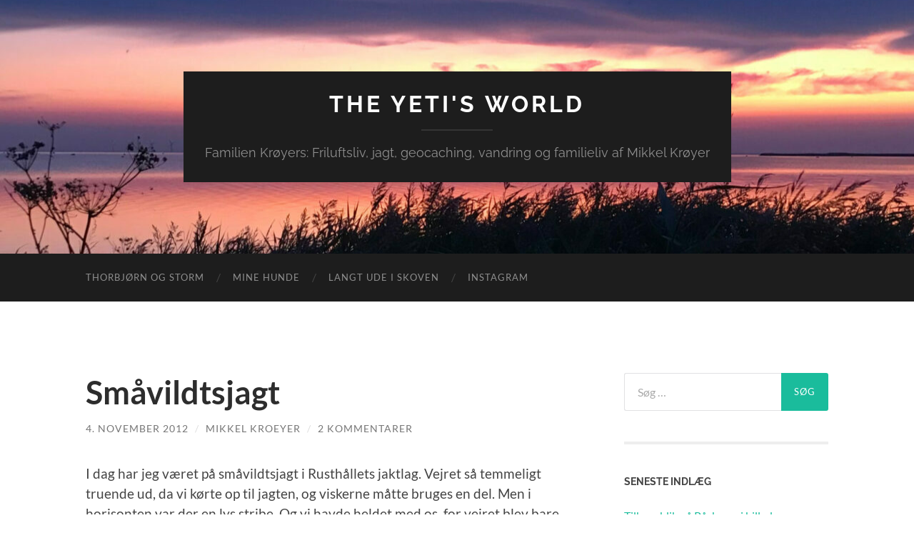

--- FILE ---
content_type: text/html; charset=UTF-8
request_url: https://kroeyer.com/smavildtsjagt/
body_size: 12353
content:
<!DOCTYPE html>

<html lang="da-DK">

	<head>

		<meta http-equiv="content-type" content="text/html" charset="UTF-8" />
		<meta name="viewport" content="width=device-width, initial-scale=1.0" >

		<link rel="profile" href="http://gmpg.org/xfn/11">

		<title>Småvildtsjagt &#8211; The Yeti&#039;s World</title>
<meta name='robots' content='max-image-preview:large' />
<link rel="alternate" type="application/rss+xml" title="The Yeti&#039;s World &raquo; Feed" href="https://kroeyer.com/feed/" />
<link rel="alternate" type="application/rss+xml" title="The Yeti&#039;s World &raquo;-kommentar-feed" href="https://kroeyer.com/comments/feed/" />
<link rel="alternate" type="application/rss+xml" title="The Yeti&#039;s World &raquo; Småvildtsjagt-kommentar-feed" href="https://kroeyer.com/smavildtsjagt/feed/" />
<link rel="alternate" title="oEmbed (JSON)" type="application/json+oembed" href="https://kroeyer.com/wp-json/oembed/1.0/embed?url=https%3A%2F%2Fkroeyer.com%2Fsmavildtsjagt%2F" />
<link rel="alternate" title="oEmbed (XML)" type="text/xml+oembed" href="https://kroeyer.com/wp-json/oembed/1.0/embed?url=https%3A%2F%2Fkroeyer.com%2Fsmavildtsjagt%2F&#038;format=xml" />
<style id='wp-img-auto-sizes-contain-inline-css' type='text/css'>
img:is([sizes=auto i],[sizes^="auto," i]){contain-intrinsic-size:3000px 1500px}
/*# sourceURL=wp-img-auto-sizes-contain-inline-css */
</style>
<style id='wp-emoji-styles-inline-css' type='text/css'>

	img.wp-smiley, img.emoji {
		display: inline !important;
		border: none !important;
		box-shadow: none !important;
		height: 1em !important;
		width: 1em !important;
		margin: 0 0.07em !important;
		vertical-align: -0.1em !important;
		background: none !important;
		padding: 0 !important;
	}
/*# sourceURL=wp-emoji-styles-inline-css */
</style>
<style id='wp-block-library-inline-css' type='text/css'>
:root{--wp-block-synced-color:#7a00df;--wp-block-synced-color--rgb:122,0,223;--wp-bound-block-color:var(--wp-block-synced-color);--wp-editor-canvas-background:#ddd;--wp-admin-theme-color:#007cba;--wp-admin-theme-color--rgb:0,124,186;--wp-admin-theme-color-darker-10:#006ba1;--wp-admin-theme-color-darker-10--rgb:0,107,160.5;--wp-admin-theme-color-darker-20:#005a87;--wp-admin-theme-color-darker-20--rgb:0,90,135;--wp-admin-border-width-focus:2px}@media (min-resolution:192dpi){:root{--wp-admin-border-width-focus:1.5px}}.wp-element-button{cursor:pointer}:root .has-very-light-gray-background-color{background-color:#eee}:root .has-very-dark-gray-background-color{background-color:#313131}:root .has-very-light-gray-color{color:#eee}:root .has-very-dark-gray-color{color:#313131}:root .has-vivid-green-cyan-to-vivid-cyan-blue-gradient-background{background:linear-gradient(135deg,#00d084,#0693e3)}:root .has-purple-crush-gradient-background{background:linear-gradient(135deg,#34e2e4,#4721fb 50%,#ab1dfe)}:root .has-hazy-dawn-gradient-background{background:linear-gradient(135deg,#faaca8,#dad0ec)}:root .has-subdued-olive-gradient-background{background:linear-gradient(135deg,#fafae1,#67a671)}:root .has-atomic-cream-gradient-background{background:linear-gradient(135deg,#fdd79a,#004a59)}:root .has-nightshade-gradient-background{background:linear-gradient(135deg,#330968,#31cdcf)}:root .has-midnight-gradient-background{background:linear-gradient(135deg,#020381,#2874fc)}:root{--wp--preset--font-size--normal:16px;--wp--preset--font-size--huge:42px}.has-regular-font-size{font-size:1em}.has-larger-font-size{font-size:2.625em}.has-normal-font-size{font-size:var(--wp--preset--font-size--normal)}.has-huge-font-size{font-size:var(--wp--preset--font-size--huge)}.has-text-align-center{text-align:center}.has-text-align-left{text-align:left}.has-text-align-right{text-align:right}.has-fit-text{white-space:nowrap!important}#end-resizable-editor-section{display:none}.aligncenter{clear:both}.items-justified-left{justify-content:flex-start}.items-justified-center{justify-content:center}.items-justified-right{justify-content:flex-end}.items-justified-space-between{justify-content:space-between}.screen-reader-text{border:0;clip-path:inset(50%);height:1px;margin:-1px;overflow:hidden;padding:0;position:absolute;width:1px;word-wrap:normal!important}.screen-reader-text:focus{background-color:#ddd;clip-path:none;color:#444;display:block;font-size:1em;height:auto;left:5px;line-height:normal;padding:15px 23px 14px;text-decoration:none;top:5px;width:auto;z-index:100000}html :where(.has-border-color){border-style:solid}html :where([style*=border-top-color]){border-top-style:solid}html :where([style*=border-right-color]){border-right-style:solid}html :where([style*=border-bottom-color]){border-bottom-style:solid}html :where([style*=border-left-color]){border-left-style:solid}html :where([style*=border-width]){border-style:solid}html :where([style*=border-top-width]){border-top-style:solid}html :where([style*=border-right-width]){border-right-style:solid}html :where([style*=border-bottom-width]){border-bottom-style:solid}html :where([style*=border-left-width]){border-left-style:solid}html :where(img[class*=wp-image-]){height:auto;max-width:100%}:where(figure){margin:0 0 1em}html :where(.is-position-sticky){--wp-admin--admin-bar--position-offset:var(--wp-admin--admin-bar--height,0px)}@media screen and (max-width:600px){html :where(.is-position-sticky){--wp-admin--admin-bar--position-offset:0px}}

/*# sourceURL=wp-block-library-inline-css */
</style><style id='global-styles-inline-css' type='text/css'>
:root{--wp--preset--aspect-ratio--square: 1;--wp--preset--aspect-ratio--4-3: 4/3;--wp--preset--aspect-ratio--3-4: 3/4;--wp--preset--aspect-ratio--3-2: 3/2;--wp--preset--aspect-ratio--2-3: 2/3;--wp--preset--aspect-ratio--16-9: 16/9;--wp--preset--aspect-ratio--9-16: 9/16;--wp--preset--color--black: #000000;--wp--preset--color--cyan-bluish-gray: #abb8c3;--wp--preset--color--white: #fff;--wp--preset--color--pale-pink: #f78da7;--wp--preset--color--vivid-red: #cf2e2e;--wp--preset--color--luminous-vivid-orange: #ff6900;--wp--preset--color--luminous-vivid-amber: #fcb900;--wp--preset--color--light-green-cyan: #7bdcb5;--wp--preset--color--vivid-green-cyan: #00d084;--wp--preset--color--pale-cyan-blue: #8ed1fc;--wp--preset--color--vivid-cyan-blue: #0693e3;--wp--preset--color--vivid-purple: #9b51e0;--wp--preset--color--accent: #1abc9c;--wp--preset--color--dark-gray: #444;--wp--preset--color--medium-gray: #666;--wp--preset--color--light-gray: #888;--wp--preset--gradient--vivid-cyan-blue-to-vivid-purple: linear-gradient(135deg,rgb(6,147,227) 0%,rgb(155,81,224) 100%);--wp--preset--gradient--light-green-cyan-to-vivid-green-cyan: linear-gradient(135deg,rgb(122,220,180) 0%,rgb(0,208,130) 100%);--wp--preset--gradient--luminous-vivid-amber-to-luminous-vivid-orange: linear-gradient(135deg,rgb(252,185,0) 0%,rgb(255,105,0) 100%);--wp--preset--gradient--luminous-vivid-orange-to-vivid-red: linear-gradient(135deg,rgb(255,105,0) 0%,rgb(207,46,46) 100%);--wp--preset--gradient--very-light-gray-to-cyan-bluish-gray: linear-gradient(135deg,rgb(238,238,238) 0%,rgb(169,184,195) 100%);--wp--preset--gradient--cool-to-warm-spectrum: linear-gradient(135deg,rgb(74,234,220) 0%,rgb(151,120,209) 20%,rgb(207,42,186) 40%,rgb(238,44,130) 60%,rgb(251,105,98) 80%,rgb(254,248,76) 100%);--wp--preset--gradient--blush-light-purple: linear-gradient(135deg,rgb(255,206,236) 0%,rgb(152,150,240) 100%);--wp--preset--gradient--blush-bordeaux: linear-gradient(135deg,rgb(254,205,165) 0%,rgb(254,45,45) 50%,rgb(107,0,62) 100%);--wp--preset--gradient--luminous-dusk: linear-gradient(135deg,rgb(255,203,112) 0%,rgb(199,81,192) 50%,rgb(65,88,208) 100%);--wp--preset--gradient--pale-ocean: linear-gradient(135deg,rgb(255,245,203) 0%,rgb(182,227,212) 50%,rgb(51,167,181) 100%);--wp--preset--gradient--electric-grass: linear-gradient(135deg,rgb(202,248,128) 0%,rgb(113,206,126) 100%);--wp--preset--gradient--midnight: linear-gradient(135deg,rgb(2,3,129) 0%,rgb(40,116,252) 100%);--wp--preset--font-size--small: 16px;--wp--preset--font-size--medium: 20px;--wp--preset--font-size--large: 24px;--wp--preset--font-size--x-large: 42px;--wp--preset--font-size--regular: 19px;--wp--preset--font-size--larger: 32px;--wp--preset--spacing--20: 0.44rem;--wp--preset--spacing--30: 0.67rem;--wp--preset--spacing--40: 1rem;--wp--preset--spacing--50: 1.5rem;--wp--preset--spacing--60: 2.25rem;--wp--preset--spacing--70: 3.38rem;--wp--preset--spacing--80: 5.06rem;--wp--preset--shadow--natural: 6px 6px 9px rgba(0, 0, 0, 0.2);--wp--preset--shadow--deep: 12px 12px 50px rgba(0, 0, 0, 0.4);--wp--preset--shadow--sharp: 6px 6px 0px rgba(0, 0, 0, 0.2);--wp--preset--shadow--outlined: 6px 6px 0px -3px rgb(255, 255, 255), 6px 6px rgb(0, 0, 0);--wp--preset--shadow--crisp: 6px 6px 0px rgb(0, 0, 0);}:where(.is-layout-flex){gap: 0.5em;}:where(.is-layout-grid){gap: 0.5em;}body .is-layout-flex{display: flex;}.is-layout-flex{flex-wrap: wrap;align-items: center;}.is-layout-flex > :is(*, div){margin: 0;}body .is-layout-grid{display: grid;}.is-layout-grid > :is(*, div){margin: 0;}:where(.wp-block-columns.is-layout-flex){gap: 2em;}:where(.wp-block-columns.is-layout-grid){gap: 2em;}:where(.wp-block-post-template.is-layout-flex){gap: 1.25em;}:where(.wp-block-post-template.is-layout-grid){gap: 1.25em;}.has-black-color{color: var(--wp--preset--color--black) !important;}.has-cyan-bluish-gray-color{color: var(--wp--preset--color--cyan-bluish-gray) !important;}.has-white-color{color: var(--wp--preset--color--white) !important;}.has-pale-pink-color{color: var(--wp--preset--color--pale-pink) !important;}.has-vivid-red-color{color: var(--wp--preset--color--vivid-red) !important;}.has-luminous-vivid-orange-color{color: var(--wp--preset--color--luminous-vivid-orange) !important;}.has-luminous-vivid-amber-color{color: var(--wp--preset--color--luminous-vivid-amber) !important;}.has-light-green-cyan-color{color: var(--wp--preset--color--light-green-cyan) !important;}.has-vivid-green-cyan-color{color: var(--wp--preset--color--vivid-green-cyan) !important;}.has-pale-cyan-blue-color{color: var(--wp--preset--color--pale-cyan-blue) !important;}.has-vivid-cyan-blue-color{color: var(--wp--preset--color--vivid-cyan-blue) !important;}.has-vivid-purple-color{color: var(--wp--preset--color--vivid-purple) !important;}.has-black-background-color{background-color: var(--wp--preset--color--black) !important;}.has-cyan-bluish-gray-background-color{background-color: var(--wp--preset--color--cyan-bluish-gray) !important;}.has-white-background-color{background-color: var(--wp--preset--color--white) !important;}.has-pale-pink-background-color{background-color: var(--wp--preset--color--pale-pink) !important;}.has-vivid-red-background-color{background-color: var(--wp--preset--color--vivid-red) !important;}.has-luminous-vivid-orange-background-color{background-color: var(--wp--preset--color--luminous-vivid-orange) !important;}.has-luminous-vivid-amber-background-color{background-color: var(--wp--preset--color--luminous-vivid-amber) !important;}.has-light-green-cyan-background-color{background-color: var(--wp--preset--color--light-green-cyan) !important;}.has-vivid-green-cyan-background-color{background-color: var(--wp--preset--color--vivid-green-cyan) !important;}.has-pale-cyan-blue-background-color{background-color: var(--wp--preset--color--pale-cyan-blue) !important;}.has-vivid-cyan-blue-background-color{background-color: var(--wp--preset--color--vivid-cyan-blue) !important;}.has-vivid-purple-background-color{background-color: var(--wp--preset--color--vivid-purple) !important;}.has-black-border-color{border-color: var(--wp--preset--color--black) !important;}.has-cyan-bluish-gray-border-color{border-color: var(--wp--preset--color--cyan-bluish-gray) !important;}.has-white-border-color{border-color: var(--wp--preset--color--white) !important;}.has-pale-pink-border-color{border-color: var(--wp--preset--color--pale-pink) !important;}.has-vivid-red-border-color{border-color: var(--wp--preset--color--vivid-red) !important;}.has-luminous-vivid-orange-border-color{border-color: var(--wp--preset--color--luminous-vivid-orange) !important;}.has-luminous-vivid-amber-border-color{border-color: var(--wp--preset--color--luminous-vivid-amber) !important;}.has-light-green-cyan-border-color{border-color: var(--wp--preset--color--light-green-cyan) !important;}.has-vivid-green-cyan-border-color{border-color: var(--wp--preset--color--vivid-green-cyan) !important;}.has-pale-cyan-blue-border-color{border-color: var(--wp--preset--color--pale-cyan-blue) !important;}.has-vivid-cyan-blue-border-color{border-color: var(--wp--preset--color--vivid-cyan-blue) !important;}.has-vivid-purple-border-color{border-color: var(--wp--preset--color--vivid-purple) !important;}.has-vivid-cyan-blue-to-vivid-purple-gradient-background{background: var(--wp--preset--gradient--vivid-cyan-blue-to-vivid-purple) !important;}.has-light-green-cyan-to-vivid-green-cyan-gradient-background{background: var(--wp--preset--gradient--light-green-cyan-to-vivid-green-cyan) !important;}.has-luminous-vivid-amber-to-luminous-vivid-orange-gradient-background{background: var(--wp--preset--gradient--luminous-vivid-amber-to-luminous-vivid-orange) !important;}.has-luminous-vivid-orange-to-vivid-red-gradient-background{background: var(--wp--preset--gradient--luminous-vivid-orange-to-vivid-red) !important;}.has-very-light-gray-to-cyan-bluish-gray-gradient-background{background: var(--wp--preset--gradient--very-light-gray-to-cyan-bluish-gray) !important;}.has-cool-to-warm-spectrum-gradient-background{background: var(--wp--preset--gradient--cool-to-warm-spectrum) !important;}.has-blush-light-purple-gradient-background{background: var(--wp--preset--gradient--blush-light-purple) !important;}.has-blush-bordeaux-gradient-background{background: var(--wp--preset--gradient--blush-bordeaux) !important;}.has-luminous-dusk-gradient-background{background: var(--wp--preset--gradient--luminous-dusk) !important;}.has-pale-ocean-gradient-background{background: var(--wp--preset--gradient--pale-ocean) !important;}.has-electric-grass-gradient-background{background: var(--wp--preset--gradient--electric-grass) !important;}.has-midnight-gradient-background{background: var(--wp--preset--gradient--midnight) !important;}.has-small-font-size{font-size: var(--wp--preset--font-size--small) !important;}.has-medium-font-size{font-size: var(--wp--preset--font-size--medium) !important;}.has-large-font-size{font-size: var(--wp--preset--font-size--large) !important;}.has-x-large-font-size{font-size: var(--wp--preset--font-size--x-large) !important;}
/*# sourceURL=global-styles-inline-css */
</style>

<style id='classic-theme-styles-inline-css' type='text/css'>
/*! This file is auto-generated */
.wp-block-button__link{color:#fff;background-color:#32373c;border-radius:9999px;box-shadow:none;text-decoration:none;padding:calc(.667em + 2px) calc(1.333em + 2px);font-size:1.125em}.wp-block-file__button{background:#32373c;color:#fff;text-decoration:none}
/*# sourceURL=/wp-includes/css/classic-themes.min.css */
</style>
<link rel='stylesheet' id='output-style-css' href='https://kroeyer.com/wp-content/plugins/wp-gpx-maps/css/wp-gpx-maps-output.css?ver=1.0.0' type='text/css' media='all' />
<link rel='stylesheet' id='leaflet-css' href='https://kroeyer.com/wp-content/plugins/wp-gpx-maps/ThirdParties/Leaflet_1.5.1/leaflet.css?ver=1.5.1' type='text/css' media='all' />
<link rel='stylesheet' id='leaflet.markercluster-css' href='https://kroeyer.com/wp-content/plugins/wp-gpx-maps/ThirdParties/Leaflet.markercluster-1.4.1/MarkerCluster.css?ver=1.4.1,' type='text/css' media='all' />
<link rel='stylesheet' id='leaflet.Photo-css' href='https://kroeyer.com/wp-content/plugins/wp-gpx-maps/ThirdParties/Leaflet.Photo/Leaflet.Photo.css?ver=6.9' type='text/css' media='all' />
<link rel='stylesheet' id='leaflet.fullscreen-css' href='https://kroeyer.com/wp-content/plugins/wp-gpx-maps/ThirdParties/leaflet.fullscreen-1.4.5/Control.FullScreen.css?ver=1.5.1' type='text/css' media='all' />
<link rel='stylesheet' id='ngg_trigger_buttons-css' href='https://kroeyer.com/wp-content/plugins/nextgen-gallery/static/GalleryDisplay/trigger_buttons.css?ver=4.0.4' type='text/css' media='all' />
<link rel='stylesheet' id='shutter-0-css' href='https://kroeyer.com/wp-content/plugins/nextgen-gallery/static/Lightbox/shutter/shutter.css?ver=4.0.4' type='text/css' media='all' />
<link rel='stylesheet' id='fontawesome_v4_shim_style-css' href='https://kroeyer.com/wp-content/plugins/nextgen-gallery/static/FontAwesome/css/v4-shims.min.css?ver=6.9' type='text/css' media='all' />
<link rel='stylesheet' id='fontawesome-css' href='https://kroeyer.com/wp-content/plugins/nextgen-gallery/static/FontAwesome/css/all.min.css?ver=6.9' type='text/css' media='all' />
<link rel='stylesheet' id='ngg_basic_slideshow_style-css' href='https://kroeyer.com/wp-content/plugins/nextgen-gallery/static/Slideshow/ngg_basic_slideshow.css?ver=4.0.4' type='text/css' media='all' />
<link rel='stylesheet' id='ngg_slick_slideshow_style-css' href='https://kroeyer.com/wp-content/plugins/nextgen-gallery/static/Slideshow/slick/slick.css?ver=4.0.4' type='text/css' media='all' />
<link rel='stylesheet' id='ngg_slick_slideshow_theme-css' href='https://kroeyer.com/wp-content/plugins/nextgen-gallery/static/Slideshow/slick/slick-theme.css?ver=4.0.4' type='text/css' media='all' />
<link rel='stylesheet' id='__EPYT__style-css' href='https://kroeyer.com/wp-content/plugins/youtube-embed-plus/styles/ytprefs.min.css?ver=14.2.4' type='text/css' media='all' />
<style id='__EPYT__style-inline-css' type='text/css'>

                .epyt-gallery-thumb {
                        width: 33.333%;
                }
                
/*# sourceURL=__EPYT__style-inline-css */
</style>
<link rel='stylesheet' id='hemingway_googleFonts-css' href='https://kroeyer.com/wp-content/themes/hemingway/assets/css/fonts.css' type='text/css' media='all' />
<link rel='stylesheet' id='hemingway_style-css' href='https://kroeyer.com/wp-content/themes/hemingway/style.css?ver=2.3.2' type='text/css' media='all' />
<script type="text/javascript" src="https://kroeyer.com/wp-content/plugins/wp-gpx-maps/ThirdParties/Leaflet_1.5.1/leaflet.js?ver=1.5.1" id="leaflet-js"></script>
<script type="text/javascript" src="https://kroeyer.com/wp-content/plugins/wp-gpx-maps/ThirdParties/Leaflet.markercluster-1.4.1/leaflet.markercluster.js?ver=1.4.1" id="leaflet.markercluster-js"></script>
<script type="text/javascript" src="https://kroeyer.com/wp-content/plugins/wp-gpx-maps/ThirdParties/Leaflet.Photo/Leaflet.Photo.js?ver=6.9" id="leaflet.Photo-js"></script>
<script type="text/javascript" src="https://kroeyer.com/wp-content/plugins/wp-gpx-maps/ThirdParties/leaflet.fullscreen-1.4.5/Control.FullScreen.js?ver=1.4.5" id="leaflet.fullscreen-js"></script>
<script type="text/javascript" src="https://kroeyer.com/wp-includes/js/jquery/jquery.min.js?ver=3.7.1" id="jquery-core-js"></script>
<script type="text/javascript" src="https://kroeyer.com/wp-includes/js/jquery/jquery-migrate.min.js?ver=3.4.1" id="jquery-migrate-js"></script>
<script type="text/javascript" src="https://kroeyer.com/wp-content/plugins/wp-gpx-maps/js/Chart.min.js?ver=2.8.0" id="chartjs-js"></script>
<script type="text/javascript" src="https://kroeyer.com/wp-content/plugins/wp-gpx-maps/js/WP-GPX-Maps.js?ver=1.6.02" id="wp-gpx-maps-js"></script>
<script type="text/javascript" id="photocrati_ajax-js-extra">
/* <![CDATA[ */
var photocrati_ajax = {"url":"https://kroeyer.com/index.php?photocrati_ajax=1","rest_url":"https://kroeyer.com/wp-json/","wp_home_url":"https://kroeyer.com","wp_site_url":"https://kroeyer.com","wp_root_url":"https://kroeyer.com","wp_plugins_url":"https://kroeyer.com/wp-content/plugins","wp_content_url":"https://kroeyer.com/wp-content","wp_includes_url":"https://kroeyer.com/wp-includes/","ngg_param_slug":"nggallery","rest_nonce":"3ddcdfd026"};
//# sourceURL=photocrati_ajax-js-extra
/* ]]> */
</script>
<script type="text/javascript" src="https://kroeyer.com/wp-content/plugins/nextgen-gallery/static/Legacy/ajax.min.js?ver=4.0.4" id="photocrati_ajax-js"></script>
<script type="text/javascript" src="https://kroeyer.com/wp-content/plugins/nextgen-gallery/static/FontAwesome/js/v4-shims.min.js?ver=5.3.1" id="fontawesome_v4_shim-js"></script>
<script type="text/javascript" defer crossorigin="anonymous" data-auto-replace-svg="false" data-keep-original-source="false" data-search-pseudo-elements src="https://kroeyer.com/wp-content/plugins/nextgen-gallery/static/FontAwesome/js/all.min.js?ver=5.3.1" id="fontawesome-js"></script>
<script type="text/javascript" src="https://kroeyer.com/wp-content/plugins/nextgen-gallery/static/Slideshow/slick/slick-1.8.0-modded.js?ver=4.0.4" id="ngg_slick-js"></script>
<script type="text/javascript" id="__ytprefs__-js-extra">
/* <![CDATA[ */
var _EPYT_ = {"ajaxurl":"https://kroeyer.com/wp-admin/admin-ajax.php","security":"d3c4f41cc5","gallery_scrolloffset":"20","eppathtoscripts":"https://kroeyer.com/wp-content/plugins/youtube-embed-plus/scripts/","eppath":"https://kroeyer.com/wp-content/plugins/youtube-embed-plus/","epresponsiveselector":"[\"iframe.__youtube_prefs_widget__\"]","epdovol":"1","version":"14.2.4","evselector":"iframe.__youtube_prefs__[src]","ajax_compat":"","maxres_facade":"eager","ytapi_load":"light","pause_others":"","stopMobileBuffer":"1","facade_mode":"","not_live_on_channel":""};
//# sourceURL=__ytprefs__-js-extra
/* ]]> */
</script>
<script type="text/javascript" src="https://kroeyer.com/wp-content/plugins/youtube-embed-plus/scripts/ytprefs.min.js?ver=14.2.4" id="__ytprefs__-js"></script>
<link rel="https://api.w.org/" href="https://kroeyer.com/wp-json/" /><link rel="alternate" title="JSON" type="application/json" href="https://kroeyer.com/wp-json/wp/v2/posts/398" /><link rel="EditURI" type="application/rsd+xml" title="RSD" href="https://kroeyer.com/xmlrpc.php?rsd" />
<meta name="generator" content="WordPress 6.9" />
<link rel="canonical" href="https://kroeyer.com/smavildtsjagt/" />
<link rel='shortlink' href='https://kroeyer.com/?p=398' />
<style type="text/css">.recentcomments a{display:inline !important;padding:0 !important;margin:0 !important;}</style>
	</head>
	
	<body class="wp-singular post-template-default single single-post postid-398 single-format-standard wp-theme-hemingway">

		
		<a class="skip-link button" href="#site-content">Skip to the content</a>
	
		<div class="big-wrapper">
	
			<div class="header-cover section bg-dark-light no-padding">

						
				<div class="header section" style="background-image: url( https://kroeyer.com/wp-content/uploads/2022/10/cropped-cropped-AFB37B2D-B8AB-4F1D-868E-CED9FA2B977C-scaled-1.jpg );">
							
					<div class="header-inner section-inner">
					
											
							<div class="blog-info">
							
																	<div class="blog-title">
										<a href="https://kroeyer.com" rel="home">The Yeti&#039;s World</a>
									</div>
																
																	<p class="blog-description">Familien Krøyers: Friluftsliv, jagt, geocaching, vandring og familieliv af Mikkel Krøyer</p>
															
							</div><!-- .blog-info -->
							
															
					</div><!-- .header-inner -->
								
				</div><!-- .header -->
			
			</div><!-- .bg-dark -->
			
			<div class="navigation section no-padding bg-dark">
			
				<div class="navigation-inner section-inner group">
				
					<div class="toggle-container section-inner hidden">
			
						<button type="button" class="nav-toggle toggle">
							<div class="bar"></div>
							<div class="bar"></div>
							<div class="bar"></div>
							<span class="screen-reader-text">Toggle mobile menu</span>
						</button>
						
						<button type="button" class="search-toggle toggle">
							<div class="metal"></div>
							<div class="glass"></div>
							<div class="handle"></div>
							<span class="screen-reader-text">Toggle search field</span>
						</button>
											
					</div><!-- .toggle-container -->
					
					<div class="blog-search hidden">
						<form role="search" method="get" class="search-form" action="https://kroeyer.com/">
				<label>
					<span class="screen-reader-text">Søg efter:</span>
					<input type="search" class="search-field" placeholder="Søg &hellip;" value="" name="s" />
				</label>
				<input type="submit" class="search-submit" value="Søg" />
			</form>					</div><!-- .blog-search -->
				
					<ul class="blog-menu">
						<li class="page_item page-item-132"><a href="https://kroeyer.com/thorbjorn-og-storm/">Thorbjørn og Storm</a></li>
<li class="page_item page-item-133"><a href="https://kroeyer.com/hunden/">Mine hunde</a></li>
<li class="page_item page-item-136"><a href="https://kroeyer.com/langt-ude-i-skoven/">Langt ude i skoven</a></li>
<li class="page_item page-item-1295"><a href="https://kroeyer.com/instagram/">Instagram</a></li>
					 </ul><!-- .blog-menu -->
					 
					 <ul class="mobile-menu">
					
						<li class="page_item page-item-132"><a href="https://kroeyer.com/thorbjorn-og-storm/">Thorbjørn og Storm</a></li>
<li class="page_item page-item-133"><a href="https://kroeyer.com/hunden/">Mine hunde</a></li>
<li class="page_item page-item-136"><a href="https://kroeyer.com/langt-ude-i-skoven/">Langt ude i skoven</a></li>
<li class="page_item page-item-1295"><a href="https://kroeyer.com/instagram/">Instagram</a></li>
						
					 </ul><!-- .mobile-menu -->
				 
				</div><!-- .navigation-inner -->
				
			</div><!-- .navigation -->
<main class="wrapper section-inner group" id="site-content">

	<div class="content left">

		<div class="posts">
												        
			<article id="post-398" class="post-398 post type-post status-publish format-standard hentry category-jagt tag-harerjagt tag-harerjakt tag-jagt-2 tag-jakt tag-smavildtsjagt tag-smavildtsjakt">

	<div class="post-header">

		
					
				<h1 class="post-title entry-title">
											Småvildtsjagt									</h1>

							
			<div class="post-meta">
			
				<span class="post-date"><a href="https://kroeyer.com/smavildtsjagt/">4. november 2012</a></span>
				
				<span class="date-sep"> / </span>
					
				<span class="post-author"><a href="https://kroeyer.com/author/mikkelkroeyer-com/" title="Indlæg af Mikkel Kroeyer" rel="author">Mikkel Kroeyer</a></span>

				
					<span class="date-sep"> / </span>
				
					<a href="https://kroeyer.com/smavildtsjagt/#comments">2 kommentarer</a>
								
														
			</div><!-- .post-meta -->

					
	</div><!-- .post-header -->
																					
	<div class="post-content entry-content">
	
		<p>I dag har jeg været på småvildtsjagt i Rusthållets jaktlag. Vejret så temmeligt truende ud, da vi kørte op til jagten, og viskerne måtte bruges en del. Men i horisonten var der en lys stribe. Og vi havde heldet med os, for vejret blev bare bedre og bedre henover dagen. Vi skød 10 harer, og en fasan (og en del huller i luften&#8230;).</p>
<p>&nbsp;</p>
<p>Som altid så var det bedste ved jagten den frisk luft og det gode selskab, og begge dele var der rigeligt af. Og særligt fint var det at få lejlighed til at trykke Leon på næven. Det er trods alt ham, der er skyld i, at jeg kom med i det dejlige jaktlag. </p>
<p>&nbsp;</p>
<p>&nbsp;</p>

<div class="ngg-galleryoverview ngg-slideshow"
	id="ngg-slideshow-2767b0fe7d67ea6ad2f0230290632f5e-5194775850"
	data-gallery-id="2767b0fe7d67ea6ad2f0230290632f5e"
	style="max-width: px;
			max-height: px;
			display: none;">

	
		<a href="https://kroeyer.com/wp-content/gallery/09-04-jagt-rusthallet/dscn0534.jpg"
			title=""
			data-src="https://kroeyer.com/wp-content/gallery/09-04-jagt-rusthallet/dscn0534.jpg"
			data-thumbnail="https://kroeyer.com/wp-content/gallery/09-04-jagt-rusthallet/thumbs/thumbs_dscn0534.jpg"
			data-image-id="230"
			data-title="dscn0534"
			data-description=""
			class="shutterset_2767b0fe7d67ea6ad2f0230290632f5e">

			<img data-image-id='230'
				title=""
				alt="dscn0534"
				src="https://kroeyer.com/wp-content/gallery/09-04-jagt-rusthallet/dscn0534.jpg"
				style="max-height: -20px;"/>
		</a>

		
		<a href="https://kroeyer.com/wp-content/gallery/09-04-jagt-rusthallet/dscn0535.jpg"
			title=""
			data-src="https://kroeyer.com/wp-content/gallery/09-04-jagt-rusthallet/dscn0535.jpg"
			data-thumbnail="https://kroeyer.com/wp-content/gallery/09-04-jagt-rusthallet/thumbs/thumbs_dscn0535.jpg"
			data-image-id="231"
			data-title="dscn0535"
			data-description=""
			class="shutterset_2767b0fe7d67ea6ad2f0230290632f5e">

			<img data-image-id='231'
				title=""
				alt="dscn0535"
				src="https://kroeyer.com/wp-content/gallery/09-04-jagt-rusthallet/dscn0535.jpg"
				style="max-height: -20px;"/>
		</a>

		
		<a href="https://kroeyer.com/wp-content/gallery/09-04-jagt-rusthallet/dscn0536.jpg"
			title=""
			data-src="https://kroeyer.com/wp-content/gallery/09-04-jagt-rusthallet/dscn0536.jpg"
			data-thumbnail="https://kroeyer.com/wp-content/gallery/09-04-jagt-rusthallet/thumbs/thumbs_dscn0536.jpg"
			data-image-id="232"
			data-title="dscn0536"
			data-description=""
			class="shutterset_2767b0fe7d67ea6ad2f0230290632f5e">

			<img data-image-id='232'
				title=""
				alt="dscn0536"
				src="https://kroeyer.com/wp-content/gallery/09-04-jagt-rusthallet/dscn0536.jpg"
				style="max-height: -20px;"/>
		</a>

		
		<a href="https://kroeyer.com/wp-content/gallery/09-04-jagt-rusthallet/dscn0537.jpg"
			title=""
			data-src="https://kroeyer.com/wp-content/gallery/09-04-jagt-rusthallet/dscn0537.jpg"
			data-thumbnail="https://kroeyer.com/wp-content/gallery/09-04-jagt-rusthallet/thumbs/thumbs_dscn0537.jpg"
			data-image-id="233"
			data-title="dscn0537"
			data-description=""
			class="shutterset_2767b0fe7d67ea6ad2f0230290632f5e">

			<img data-image-id='233'
				title=""
				alt="dscn0537"
				src="https://kroeyer.com/wp-content/gallery/09-04-jagt-rusthallet/dscn0537.jpg"
				style="max-height: -20px;"/>
		</a>

		
		<a href="https://kroeyer.com/wp-content/gallery/09-04-jagt-rusthallet/dscn0538.jpg"
			title=""
			data-src="https://kroeyer.com/wp-content/gallery/09-04-jagt-rusthallet/dscn0538.jpg"
			data-thumbnail="https://kroeyer.com/wp-content/gallery/09-04-jagt-rusthallet/thumbs/thumbs_dscn0538.jpg"
			data-image-id="234"
			data-title="dscn0538"
			data-description=""
			class="shutterset_2767b0fe7d67ea6ad2f0230290632f5e">

			<img data-image-id='234'
				title=""
				alt="dscn0538"
				src="https://kroeyer.com/wp-content/gallery/09-04-jagt-rusthallet/dscn0538.jpg"
				style="max-height: -20px;"/>
		</a>

		
		<a href="https://kroeyer.com/wp-content/gallery/09-04-jagt-rusthallet/dscn0539.jpg"
			title=""
			data-src="https://kroeyer.com/wp-content/gallery/09-04-jagt-rusthallet/dscn0539.jpg"
			data-thumbnail="https://kroeyer.com/wp-content/gallery/09-04-jagt-rusthallet/thumbs/thumbs_dscn0539.jpg"
			data-image-id="235"
			data-title="dscn0539"
			data-description=""
			class="shutterset_2767b0fe7d67ea6ad2f0230290632f5e">

			<img data-image-id='235'
				title=""
				alt="dscn0539"
				src="https://kroeyer.com/wp-content/gallery/09-04-jagt-rusthallet/dscn0539.jpg"
				style="max-height: -20px;"/>
		</a>

		</div>

		<!-- Thumbnails Link -->
	<div class="slideshowlink" style="max-width: px;">
		<a href='https://kroeyer.com/smavildtsjagt/nggallery/thumbnails'>[Show picture list]</a>
	</div>


							
	</div><!-- .post-content -->
				
		
		<div class="post-meta-bottom">

																		
				<p class="post-categories"><span class="category-icon"><span class="front-flap"></span></span> <a href="https://kroeyer.com/category/jagt/" rel="category tag">Jagt</a></p>
	
						
							<p class="post-tags"><a href="https://kroeyer.com/tag/harerjagt/" rel="tag">harerjagt</a><a href="https://kroeyer.com/tag/harerjakt/" rel="tag">harerjakt</a><a href="https://kroeyer.com/tag/jagt-2/" rel="tag">jagt</a><a href="https://kroeyer.com/tag/jakt/" rel="tag">jakt</a><a href="https://kroeyer.com/tag/smavildtsjagt/" rel="tag">småvildtsjagt</a><a href="https://kroeyer.com/tag/smavildtsjakt/" rel="tag">småvildtsjakt</a></p>
						
												
				<nav class="post-nav group">
											
											<a class="post-nav-older" href="https://kroeyer.com/et-mode-pa-stranden/">
							<h5>Forrige indlæg</h5>
							Et møde på stranden						</a>
										
											<a class="post-nav-newer" href="https://kroeyer.com/tingene-lykkedes/">
							<h5>Næste indlæg</h5>
							Tingene lykkedes						</a>
					
				</nav><!-- .post-nav -->

											
		</div><!-- .post-meta-bottom -->

		
	<div class="comments">
	
		<a name="comments"></a>
			
		<h2 class="comments-title">
		
			2 Kommentarer			
		</h2>

		<ol class="commentlist">
					<li class="comment even thread-even depth-1" id="li-comment-63">
		
			<div id="comment-63" class="comment">
			
				<div class="comment-meta comment-author vcard">
								
					<img alt='' src='https://secure.gravatar.com/avatar/bbd1a9a24ed11bc2daf80dbd7b24001934dcd7573ac3afdb9f5be6c6659285df?s=120&#038;d=mm&#038;r=g' srcset='https://secure.gravatar.com/avatar/bbd1a9a24ed11bc2daf80dbd7b24001934dcd7573ac3afdb9f5be6c6659285df?s=240&#038;d=mm&#038;r=g 2x' class='avatar avatar-120 photo' height='120' width='120' decoding='async'/>
					<div class="comment-meta-content">
												
						<cite class="fn">ib krøyer </cite>						
						<p>
														<time datetime="2012-11-05T08:34:00+01:00" title="5. november 2012 at 08:34">
								5. november 2012 at 08:34							</time>
						</p>
						
					</div><!-- .comment-meta-content -->
					
				</div><!-- .comment-meta -->

				<div class="comment-content post-content">
				
									
					<p>Det ser ud til at være en hyggelig jagt. Det minder lidt om Linderum eller Vrejlev Kloster. Det var et herligt billede af Inca</p>
					
					<div class="comment-actions group">
					
												
						<a rel="nofollow" class="comment-reply-link" href="https://kroeyer.com/smavildtsjagt/?replytocom=63#respond" data-commentid="63" data-postid="398" data-belowelement="comment-63" data-respondelement="respond" data-replyto="Besvar ib krøyer" aria-label="Besvar ib krøyer">Svar</a>											
					</div><!-- .comment-actions -->
					
				</div><!-- .comment-content -->

			</div><!-- .comment-## -->
		<ul class="children">
		<li class="comment byuser comment-author-mikkelkroeyer-com bypostauthor odd alt depth-2" id="li-comment-64">
		
			<div id="comment-64" class="comment">
			
				<div class="comment-meta comment-author vcard">
								
					<img alt='' src='https://secure.gravatar.com/avatar/82a7783d35addc26d3d9db8e2565d69da78502fbacb476071b50291cb75a16f2?s=120&#038;d=mm&#038;r=g' srcset='https://secure.gravatar.com/avatar/82a7783d35addc26d3d9db8e2565d69da78502fbacb476071b50291cb75a16f2?s=240&#038;d=mm&#038;r=g 2x' class='avatar avatar-120 photo' height='120' width='120' decoding='async'/>
					<div class="comment-meta-content">
												
						<cite class="fn">mikkel@kroeyer.com <span class="post-author"> (Forfatter)</span></cite>						
						<p>
														<time datetime="2012-11-05T16:17:57+01:00" title="5. november 2012 at 16:17">
								5. november 2012 at 16:17							</time>
						</p>
						
					</div><!-- .comment-meta-content -->
					
				</div><!-- .comment-meta -->

				<div class="comment-content post-content">
				
									
					<p>Ja det er en rigtig hyggelig jagt. Udsigten fra nogle af markerne er også utrolig, så på den måde er det en fornøjelse uanset.</p>
					
					<div class="comment-actions group">
					
												
						<a rel="nofollow" class="comment-reply-link" href="https://kroeyer.com/smavildtsjagt/?replytocom=64#respond" data-commentid="64" data-postid="398" data-belowelement="comment-64" data-respondelement="respond" data-replyto="Besvar mikkel@kroeyer.com" aria-label="Besvar mikkel@kroeyer.com">Svar</a>											
					</div><!-- .comment-actions -->
					
				</div><!-- .comment-content -->

			</div><!-- .comment-## -->
		</li><!-- #comment-## -->
</ul><!-- .children -->
</li><!-- #comment-## -->
		</ol>
		
					
				
	</div><!-- /comments -->
	
		<div id="respond" class="comment-respond">
		<h3 id="reply-title" class="comment-reply-title">Skriv et svar <small><a rel="nofollow" id="cancel-comment-reply-link" href="/smavildtsjagt/#respond" style="display:none;">Annuller svar</a></small></h3><form action="https://kroeyer.com/wp-comments-post.php" method="post" id="commentform" class="comment-form"><p class="comment-notes"><span id="email-notes">Din e-mailadresse vil ikke blive publiceret.</span> <span class="required-field-message">Krævede felter er markeret med <span class="required">*</span></span></p><p class="comment-form-comment"><label for="comment">Kommentar <span class="required">*</span></label> <textarea id="comment" name="comment" cols="45" rows="8" maxlength="65525" required="required"></textarea></p><p class="comment-form-author"><label for="author">Navn <span class="required">*</span></label> <input x-autocompletetype="name-full" id="author" name="author" type="text" value="" size="30" maxlength="245" autocomplete="name" required="required" /></p>
<p class="comment-form-email"><label for="email">E-mail <span class="required">*</span></label> <input x-autocompletetype="email" id="email" name="email" type="text" value="" size="30" maxlength="100" aria-describedby="email-notes" autocomplete="email" required="required" /></p>
<p class="comment-form-url"><label for="url">Websted</label> <input id="url" name="url" type="text" value="" size="30" maxlength="200" autocomplete="url" /></p>
<p class="comment-form-cookies-consent"><input id="wp-comment-cookies-consent" name="wp-comment-cookies-consent" type="checkbox" value="yes" /> <label for="wp-comment-cookies-consent">Gem mit navn, mail og websted i denne browser til næste gang jeg kommenterer.</label></p>
<!-- 30.752 Spam Comments Blocked so far by Spam Free Wordpress version 2.2.6 located at https://www.toddlahman.com/shop/simple-comments/ -->
<p><input type='text' value='UJrQnDwx1F0m' onclick='this.select()' size='20' />
		<b>* Copy This Password *</b></p><p><input type='text' name='passthis' id='passthis' value='' size='20' />
		<b>* Type Or Paste Password Here *</b></p><p class="form-submit"><input name="submit" type="submit" id="submit" class="submit" value="Send kommentar" /> <input type='hidden' name='comment_post_ID' value='398' id='comment_post_ID' />
<input type='hidden' name='comment_parent' id='comment_parent' value='0' />
</p></form>	</div><!-- #respond -->
	
</article><!-- .post -->			
		</div><!-- .posts -->
	
	</div><!-- .content -->

		
		
	<div class="sidebar right" role="complementary">
		<div id="search-2" class="widget widget_search"><div class="widget-content"><form role="search" method="get" class="search-form" action="https://kroeyer.com/">
				<label>
					<span class="screen-reader-text">Søg efter:</span>
					<input type="search" class="search-field" placeholder="Søg &hellip;" value="" name="s" />
				</label>
				<input type="submit" class="search-submit" value="Søg" />
			</form></div></div>
		<div id="recent-posts-2" class="widget widget_recent_entries"><div class="widget-content">
		<h3 class="widget-title">Seneste indlæg</h3>
		<ul>
											<li>
					<a href="https://kroeyer.com/tilbageblik-paa-paasken-i-billeder/">Tilbageblik på Påsken &#8211; i billeder</a>
									</li>
											<li>
					<a href="https://kroeyer.com/test-af-haglpatroner/">Test af haglpatroner</a>
									</li>
											<li>
					<a href="https://kroeyer.com/paaske-i-skoven/">Påske i skoven</a>
									</li>
											<li>
					<a href="https://kroeyer.com/en-hurtig-skattejagt/">En hurtig skattejagt</a>
									</li>
											<li>
					<a href="https://kroeyer.com/glaedelig-jul-2/">Glædelig jul</a>
									</li>
					</ul>

		</div></div><div id="recent-comments-2" class="widget widget_recent_comments"><div class="widget-content"><h3 class="widget-title">Seneste kommentarer</h3><ul id="recentcomments"><li class="recentcomments"><span class="comment-author-link">ib krøyer</span> til <a href="https://kroeyer.com/gaasejagt/#comment-495">Gåsejagt</a></li><li class="recentcomments"><span class="comment-author-link">Stig</span> til <a href="https://kroeyer.com/gaasejagt/#comment-494">Gåsejagt</a></li><li class="recentcomments"><span class="comment-author-link">Margit</span> til <a href="https://kroeyer.com/nu-starter-elgjagten-snart/#comment-493">Nu starter elgjagten snart</a></li><li class="recentcomments"><span class="comment-author-link">Stig</span> til <a href="https://kroeyer.com/gale-katte/#comment-471">Gale katte</a></li><li class="recentcomments"><span class="comment-author-link">Ragnhild Evjen</span> til <a href="https://kroeyer.com/skandinavien-rundt-sommerferie/#comment-470">Skandinavien rundt &#8211; Sommerferie</a></li></ul></div></div><div id="archives-2" class="widget widget_archive"><div class="widget-content"><h3 class="widget-title">Arkiver</h3>
			<ul>
					<li><a href='https://kroeyer.com/2017/08/'>august 2017</a></li>
	<li><a href='https://kroeyer.com/2017/01/'>januar 2017</a></li>
	<li><a href='https://kroeyer.com/2016/03/'>marts 2016</a></li>
	<li><a href='https://kroeyer.com/2016/02/'>februar 2016</a></li>
	<li><a href='https://kroeyer.com/2015/12/'>december 2015</a></li>
	<li><a href='https://kroeyer.com/2015/11/'>november 2015</a></li>
	<li><a href='https://kroeyer.com/2015/10/'>oktober 2015</a></li>
	<li><a href='https://kroeyer.com/2015/09/'>september 2015</a></li>
	<li><a href='https://kroeyer.com/2015/06/'>juni 2015</a></li>
	<li><a href='https://kroeyer.com/2015/05/'>maj 2015</a></li>
	<li><a href='https://kroeyer.com/2015/04/'>april 2015</a></li>
	<li><a href='https://kroeyer.com/2015/03/'>marts 2015</a></li>
	<li><a href='https://kroeyer.com/2014/11/'>november 2014</a></li>
	<li><a href='https://kroeyer.com/2014/08/'>august 2014</a></li>
	<li><a href='https://kroeyer.com/2014/06/'>juni 2014</a></li>
	<li><a href='https://kroeyer.com/2014/05/'>maj 2014</a></li>
	<li><a href='https://kroeyer.com/2014/04/'>april 2014</a></li>
	<li><a href='https://kroeyer.com/2014/03/'>marts 2014</a></li>
	<li><a href='https://kroeyer.com/2014/01/'>januar 2014</a></li>
	<li><a href='https://kroeyer.com/2013/12/'>december 2013</a></li>
	<li><a href='https://kroeyer.com/2013/11/'>november 2013</a></li>
	<li><a href='https://kroeyer.com/2013/10/'>oktober 2013</a></li>
	<li><a href='https://kroeyer.com/2013/09/'>september 2013</a></li>
	<li><a href='https://kroeyer.com/2013/08/'>august 2013</a></li>
	<li><a href='https://kroeyer.com/2013/07/'>juli 2013</a></li>
	<li><a href='https://kroeyer.com/2013/06/'>juni 2013</a></li>
	<li><a href='https://kroeyer.com/2013/05/'>maj 2013</a></li>
	<li><a href='https://kroeyer.com/2013/04/'>april 2013</a></li>
	<li><a href='https://kroeyer.com/2013/03/'>marts 2013</a></li>
	<li><a href='https://kroeyer.com/2013/02/'>februar 2013</a></li>
	<li><a href='https://kroeyer.com/2013/01/'>januar 2013</a></li>
	<li><a href='https://kroeyer.com/2012/12/'>december 2012</a></li>
	<li><a href='https://kroeyer.com/2012/11/'>november 2012</a></li>
	<li><a href='https://kroeyer.com/2012/10/'>oktober 2012</a></li>
	<li><a href='https://kroeyer.com/2012/09/'>september 2012</a></li>
	<li><a href='https://kroeyer.com/2012/08/'>august 2012</a></li>
	<li><a href='https://kroeyer.com/2012/07/'>juli 2012</a></li>
			</ul>

			</div></div><div id="categories-2" class="widget widget_categories"><div class="widget-content"><h3 class="widget-title">Kategorier</h3>
			<ul>
					<li class="cat-item cat-item-3"><a href="https://kroeyer.com/category/blandet/">Blandet</a>
</li>
	<li class="cat-item cat-item-73"><a href="https://kroeyer.com/category/familien-kroyer-2/">Familien Krøyer</a>
</li>
	<li class="cat-item cat-item-18"><a href="https://kroeyer.com/category/jagt/">Jagt</a>
</li>
	<li class="cat-item cat-item-61"><a href="https://kroeyer.com/category/inca/">Jagthunden Inca</a>
</li>
	<li class="cat-item cat-item-59"><a href="https://kroeyer.com/category/skaneleden-2/">Skåneleden</a>
</li>
	<li class="cat-item cat-item-4"><a href="https://kroeyer.com/category/thorbjorn-og-storm/">Thorbjørn og Storm</a>
</li>
			</ul>

			</div></div><div id="meta-2" class="widget widget_meta"><div class="widget-content"><h3 class="widget-title">Meta</h3>
		<ul>
						<li><a href="https://kroeyer.com/wp-login.php">Log ind</a></li>
			<li><a href="https://kroeyer.com/feed/">Indlægsfeed</a></li>
			<li><a href="https://kroeyer.com/comments/feed/">Kommentarfeed</a></li>

			<li><a href="https://wordpress.org/">WordPress.org</a></li>
		</ul>

		</div></div>	</div><!-- .sidebar -->
	

			
</main><!-- .wrapper -->
		
	<div class="footer section large-padding bg-dark">
		
		<div class="footer-inner section-inner group">
		
			<!-- .footer-a -->
				
			<!-- .footer-b -->
								
			<!-- .footer-c -->
					
		</div><!-- .footer-inner -->
	
	</div><!-- .footer -->
	
	<div class="credits section bg-dark no-padding">
	
		<div class="credits-inner section-inner group">
	
			<p class="credits-left">
				&copy; 2026 <a href="https://kroeyer.com">The Yeti&#039;s World</a>
			</p>
			
			<p class="credits-right">
				<span>Tema af <a href="https://andersnoren.se">Anders Noren</a></span> &mdash; <a title="Til toppen" class="tothetop">Op &uarr;</a>
			</p>
					
		</div><!-- .credits-inner -->
		
	</div><!-- .credits -->

</div><!-- .big-wrapper -->

<script type="speculationrules">
{"prefetch":[{"source":"document","where":{"and":[{"href_matches":"/*"},{"not":{"href_matches":["/wp-*.php","/wp-admin/*","/wp-content/uploads/*","/wp-content/*","/wp-content/plugins/*","/wp-content/themes/hemingway/*","/*\\?(.+)"]}},{"not":{"selector_matches":"a[rel~=\"nofollow\"]"}},{"not":{"selector_matches":".no-prefetch, .no-prefetch a"}}]},"eagerness":"conservative"}]}
</script>
<script type="text/javascript" id="ngg_common-js-extra">
/* <![CDATA[ */

var galleries = {};
galleries.gallery_2767b0fe7d67ea6ad2f0230290632f5e = {"ID":"2767b0fe7d67ea6ad2f0230290632f5e","album_ids":[],"container_ids":["9"],"display":"","display_settings":{"gallery_width":null,"gallery_height":null,"show_thumbnail_link":1,"thumbnail_link_text":"[Show picture list]","template":"","display_view":"default","autoplay":1,"pauseonhover":1,"arrows":0,"interval":3000,"transition_speed":300,"transition_style":"fade","ngg_triggers_display":"never","use_lightbox_effect":true},"display_type":"photocrati-nextgen_basic_slideshow","effect_code":null,"entity_ids":[],"excluded_container_ids":[],"exclusions":[],"gallery_ids":null,"id":"2767b0fe7d67ea6ad2f0230290632f5e","ids":null,"image_ids":[],"images_list_count":null,"inner_content":null,"is_album_gallery":null,"maximum_entity_count":500,"order_by":"sortorder","order_direction":"ASC","returns":"included","skip_excluding_globally_excluded_images":null,"slug":null,"sortorder":[],"source":"galleries","src":"","tag_ids":[],"tagcloud":false,"transient_id":null,"__defaults_set":null};
galleries.gallery_2767b0fe7d67ea6ad2f0230290632f5e.wordpress_page_root = "https:\/\/kroeyer.com\/smavildtsjagt\/";
var nextgen_lightbox_settings = {"static_path":"https:\/\/kroeyer.com\/wp-content\/plugins\/nextgen-gallery\/static\/Lightbox\/{placeholder}","context":"nextgen_images"};
//# sourceURL=ngg_common-js-extra
/* ]]> */
</script>
<script type="text/javascript" src="https://kroeyer.com/wp-content/plugins/nextgen-gallery/static/GalleryDisplay/common.js?ver=4.0.4" id="ngg_common-js"></script>
<script type="text/javascript" id="ngg_common-js-after">
/* <![CDATA[ */
            var nggLastTimeoutVal = 1000;

            var nggRetryFailedImage = function(img) {
                setTimeout(function(){
                    img.src = img.src;
                }, nggLastTimeoutVal);

                nggLastTimeoutVal += 500;
            }
//# sourceURL=ngg_common-js-after
/* ]]> */
</script>
<script type="text/javascript" id="ngg_lightbox_context-js-extra">
/* <![CDATA[ */

var nextgen_shutter_i18n = {"msgLoading":"INDL\u00c6SER","msgClose":"Klik for at lukke"};
//# sourceURL=ngg_lightbox_context-js-extra
/* ]]> */
</script>
<script type="text/javascript" src="https://kroeyer.com/wp-content/plugins/nextgen-gallery/static/Lightbox/lightbox_context.js?ver=4.0.4" id="ngg_lightbox_context-js"></script>
<script type="text/javascript" src="https://kroeyer.com/wp-content/plugins/nextgen-gallery/static/Lightbox/shutter/shutter.js?ver=4.0.4" id="shutter-0-js"></script>
<script type="text/javascript" src="https://kroeyer.com/wp-content/plugins/nextgen-gallery/static/Lightbox/shutter/nextgen_shutter.js?ver=4.0.4" id="shutter-1-js"></script>
<script type="text/javascript" src="https://kroeyer.com/wp-content/plugins/nextgen-gallery/static/Slideshow/ngg_basic_slideshow.js?ver=4.0.4" id="ngg_basic_slideshow_script-js"></script>
<script type="text/javascript" src="https://kroeyer.com/wp-content/themes/hemingway/assets/js/global.js?ver=2.3.2" id="hemingway_global-js"></script>
<script type="text/javascript" src="https://kroeyer.com/wp-includes/js/comment-reply.min.js?ver=6.9" id="comment-reply-js" async="async" data-wp-strategy="async" fetchpriority="low"></script>
<script type="text/javascript" src="https://kroeyer.com/wp-content/plugins/youtube-embed-plus/scripts/fitvids.min.js?ver=14.2.4" id="__ytprefsfitvids__-js"></script>
<script id="wp-emoji-settings" type="application/json">
{"baseUrl":"https://s.w.org/images/core/emoji/17.0.2/72x72/","ext":".png","svgUrl":"https://s.w.org/images/core/emoji/17.0.2/svg/","svgExt":".svg","source":{"concatemoji":"https://kroeyer.com/wp-includes/js/wp-emoji-release.min.js?ver=6.9"}}
</script>
<script type="module">
/* <![CDATA[ */
/*! This file is auto-generated */
const a=JSON.parse(document.getElementById("wp-emoji-settings").textContent),o=(window._wpemojiSettings=a,"wpEmojiSettingsSupports"),s=["flag","emoji"];function i(e){try{var t={supportTests:e,timestamp:(new Date).valueOf()};sessionStorage.setItem(o,JSON.stringify(t))}catch(e){}}function c(e,t,n){e.clearRect(0,0,e.canvas.width,e.canvas.height),e.fillText(t,0,0);t=new Uint32Array(e.getImageData(0,0,e.canvas.width,e.canvas.height).data);e.clearRect(0,0,e.canvas.width,e.canvas.height),e.fillText(n,0,0);const a=new Uint32Array(e.getImageData(0,0,e.canvas.width,e.canvas.height).data);return t.every((e,t)=>e===a[t])}function p(e,t){e.clearRect(0,0,e.canvas.width,e.canvas.height),e.fillText(t,0,0);var n=e.getImageData(16,16,1,1);for(let e=0;e<n.data.length;e++)if(0!==n.data[e])return!1;return!0}function u(e,t,n,a){switch(t){case"flag":return n(e,"\ud83c\udff3\ufe0f\u200d\u26a7\ufe0f","\ud83c\udff3\ufe0f\u200b\u26a7\ufe0f")?!1:!n(e,"\ud83c\udde8\ud83c\uddf6","\ud83c\udde8\u200b\ud83c\uddf6")&&!n(e,"\ud83c\udff4\udb40\udc67\udb40\udc62\udb40\udc65\udb40\udc6e\udb40\udc67\udb40\udc7f","\ud83c\udff4\u200b\udb40\udc67\u200b\udb40\udc62\u200b\udb40\udc65\u200b\udb40\udc6e\u200b\udb40\udc67\u200b\udb40\udc7f");case"emoji":return!a(e,"\ud83e\u1fac8")}return!1}function f(e,t,n,a){let r;const o=(r="undefined"!=typeof WorkerGlobalScope&&self instanceof WorkerGlobalScope?new OffscreenCanvas(300,150):document.createElement("canvas")).getContext("2d",{willReadFrequently:!0}),s=(o.textBaseline="top",o.font="600 32px Arial",{});return e.forEach(e=>{s[e]=t(o,e,n,a)}),s}function r(e){var t=document.createElement("script");t.src=e,t.defer=!0,document.head.appendChild(t)}a.supports={everything:!0,everythingExceptFlag:!0},new Promise(t=>{let n=function(){try{var e=JSON.parse(sessionStorage.getItem(o));if("object"==typeof e&&"number"==typeof e.timestamp&&(new Date).valueOf()<e.timestamp+604800&&"object"==typeof e.supportTests)return e.supportTests}catch(e){}return null}();if(!n){if("undefined"!=typeof Worker&&"undefined"!=typeof OffscreenCanvas&&"undefined"!=typeof URL&&URL.createObjectURL&&"undefined"!=typeof Blob)try{var e="postMessage("+f.toString()+"("+[JSON.stringify(s),u.toString(),c.toString(),p.toString()].join(",")+"));",a=new Blob([e],{type:"text/javascript"});const r=new Worker(URL.createObjectURL(a),{name:"wpTestEmojiSupports"});return void(r.onmessage=e=>{i(n=e.data),r.terminate(),t(n)})}catch(e){}i(n=f(s,u,c,p))}t(n)}).then(e=>{for(const n in e)a.supports[n]=e[n],a.supports.everything=a.supports.everything&&a.supports[n],"flag"!==n&&(a.supports.everythingExceptFlag=a.supports.everythingExceptFlag&&a.supports[n]);var t;a.supports.everythingExceptFlag=a.supports.everythingExceptFlag&&!a.supports.flag,a.supports.everything||((t=a.source||{}).concatemoji?r(t.concatemoji):t.wpemoji&&t.twemoji&&(r(t.twemoji),r(t.wpemoji)))});
//# sourceURL=https://kroeyer.com/wp-includes/js/wp-emoji-loader.min.js
/* ]]> */
</script>

</body>
</html>